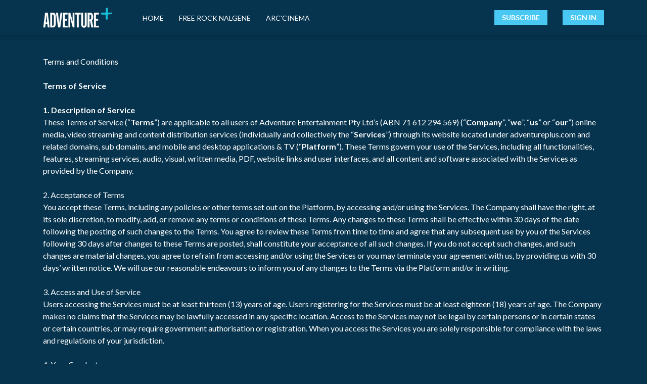

--- FILE ---
content_type: text/css; charset=utf-8
request_url: https://assets-gke.uscreencdn.com/theme_assets/9481/custom_styles.css?v=1756432003
body_size: 5923
content:
.hero_banner--cta-link {
  display: flex;
  flex-wrap: wrap;
}
.hero_banner--cta-link .btn {
  margin: 10px 20px 10px 0;
}
.hero_banner--cta-link .btn + .btn {
  background: #999ba2;
}
.learn-from-the-best--subtitle,
.from-instagram--description {
  color: #fff;
}
.footer-logo {
  display: block;
  font-size: 0;
}
.footer-logo img {
  height: 50px;
}
.footer--links {
  display: flex;
  align-items: center;
}
.footer--links + div {
  display: flex;
  align-items: center;
}
.top_menu .container .dropdown--action:last-child, .top_menu .container .top_menu--link:last-child {
  margin-left: 30px;
}
.dropdown--body {
  max-height: 274px;
  overflow: scroll;
  -ms-overflow-style: none;
}
.dropdown--body::-webkit-scrollbar {
  display: none;
}

.join-choise {
  padding: 70px 0;
  
  --yellow: #49c8f4;
  --blue: #0b76bc;
  --text-color: #2b2b2b;
  --green: #0b76bc;
  --purple: #7a53a2;
  --red: #ed1c24;
  --grey: #2f3f46;
  --orange: #c13939;
}
.join-choise--uptitle {
  text-align: center;
  font-size: 2.5em;
  font-weight: 300;
  margin: 0 auto;
}
.join-choise--title {
  text-align: center;
  font-size: 4em;
  font-weight: 600;
  margin: 0 auto;
}
.join-choise--subtitle {
  text-align: center;
  font-size: 2.5em;
  margin: 0 auto;
  margin-top: .3em;
}

.join-choise--blocks {
  display: flex;
  justify-content: center;
  align-items: flex-end;
  margin-top: 5em;
}
.join-choise--block--limited {
  position: absolute;
  top: 0;
  left: 0;
  width: 100%;
  padding: 10px;
  background: var(--yellow);
  color: var(--text-color);
  font-weight: 600;
  border-top-right-radius: 20px;
  border-top-left-radius: 20px;
}
.join-choise--block-prices {
  margin-top: 1em;
  padding-bottom: 1em;
  border-bottom: 4px solid var(--text-color);
  margin-bottom: 1em;
}
.join-choise--block--star {
  position: absolute;
  top: 0;
  left: 0;
  width: 100%;
  padding: 10px;
  background: var(--orange);
  text-align: center;
  border-top-right-radius: 20px;
  border-top-left-radius: 20px;
  font-size: 0;
}
.join-choise--block--star img {
  height: 20px;
}
.join-choise--block {
  width: 280px;
  padding: 40px;
  margin: 10px;
  border-radius: 20px;
  text-align: center;
  position: relative;
}
.join-choise--button {
  display: flex;
  margin: 1em 0;
  width: auto;
  min-width: 0 !important;
  margin-bottom: 2em;
}
.join-choise---blocks-subtitle {
  text-align: center;
  font-weight: 300;
  margin-top: 2em;
}
.join-choise--bottom-headers {
  text-align: center;
  margin-top: 5em;
}
.join-choise--bottom-headers h2 {
  font-size: 2.5em;
}
.join-choise--bottom-headers h3 {
  font-weight: 300;
  font-size: 1.5em;
  margin: 0 auto;
  margin-top: 1em;
}
.join-choise---blocks-subtitle a {
  font-weight: 600;
  color: #fff;
}
.join-choise--bottom-title {
  display: block;
  font-size: .8em;
}
.join-choise--bottom-title span {
  display: block;
}
.join-choise--options {
  margin-bottom: 2em;
}
.join-choise--options p {
  margin: .3em auto;
}
.join-choise--options p span {
  font-size: .7em;
  display: block;
}
.join-choise--block-prices-top-title {
  margin: 0 auto;
  font-weight: 300;
  font-size: 1.2em;
  line-height: 1.6;
}
.join-choise--block-prices-price {
  display: block;
  font-size: 3em;
}
.join-choise--block-prices-bottom-title {
  margin: 0 auto;
  font-weight: 300;
  font-size: 1.2em;
}
.join-choise--block > h3 {
  margin: 0 auto;
  font-size: 2.2em;
}
.join-choise--block > h3 span {
  font-weight: 300;
  font-size: .6em;
}
.join-choise--block--first h1, 
.join-choise--block--first h2, 
.join-choise--block--first h3, 
.join-choise--block--first h4,
.join-choise--block--first p {
  color: #fff;
}
.join-choise--block--first .join-choise--button {
  color: var(--text-color);
  background: var(--yellow);
}
.join-choise--block--first {
  background: var(--green);
  color: #fff;
}
.join-choise--block--first.join-choise--block > h3 {
  margin: 1em auto;
  margin-top: .5em;
}
.join-choise--block--second {
   background: var(--yellow);
   color: var(--text-color);
}
.join-choise--block--second.join-choise--block > h3 {
  margin-top: 1em;
}
.join-choise--block--second .join-choise--block-prices {
  margin-top: 3em;
}
.join-choise--block--second .join-choise--block-prices-price {
  color: var(--orange);
  margin: .2em auto;
  font-size: 3.5em;
}
.join-choise--block--second .join-choise--button {
  background: var(--orange);
}
.join-choise--block--third {
  background: var(--blue);
  color: #fff;
  padding-top: 4em;
}
.join-choise--block--third h1, 
.join-choise--block--third h2, 
.join-choise--block--third h3, 
.join-choise--block--third h4,
.join-choise--block--third p {
  color: #fff;
}
.join-choise--block--third .join-choise--button {
  color: var(--text-color);
  background: var(--yellow);
}

.partners {
  padding: 70px 0;
}
.partners--list {
  text-align: center;
  margin: 0 auto;
}
.partners--list img {
  display: inline-block;
  vertical-align: middle;
  padding: 20px;
  width: 270px;
}

.pdf-download-link {
  display: block;
  text-align: center;
  padding: 15px;
  border: 1px solid #e1e6eb;
  margin-bottom: 30px;
  box-shadow: 1px 1px 1px 0 rgba(0,0,0,.08);
}

.pdf-download-link img {
  width: 100%;
  height: auto;
  margin: 10px auto;
}
.pdf-download-link h3,
.pdf-download-link p {
  margin: 0 auto;
}


@media only screen and (min-width:991px) and (max-width: 1199px) {}
@media only screen and (min-width:768px) and (max-width: 992px) {}
@media only screen and (max-width:767px) {
  .hero_banner--cta-link {
    justify-content: center;
  }
  .dropdown--body {
    max-height: none;
  }
  .join-choise--blocks {
    display: block;
  }
  .join-choise--block {
    width: 100%;
    max-width: 400px;
    margin: 0 auto;
    margin-bottom: 1em;
  }
  .partners--list img {
    zoom: .8;
  }
  .join-choise--uptitle {
    font-size: 1.5em;
  }
  .join-choise--title {
    font-size: 2em;
    margin: 10px auto;
  }
  .join-choise--subtitle {
    font-size: 1.5em;
  }
  .categories-home-page--inner .categories-home-page--block {
    height: 55vw;
  }
  .categories-home-page--inner>div:first-of-type .categories-home-page--block {
    height: 23vw;
  }
}

--- FILE ---
content_type: text/css; charset=utf-8
request_url: https://assets-gke.uscreencdn.com/theme_assets/9481/advanced_styles_2.css?v=1756432003
body_size: 4772
content:
body, html, .card-title .card-duration, .cbt-tabs--content, .s-button, .card-title {
  font-family: 'Lato', sans-serif !important;
}

h1, h2, h3, h4, h5, .cbt-tabs--subtitle,
.cbt-related-title, .category-title {
  font-family: 'Lato', sans-serif !important;
}

.header .top_menu .container.top_menu--container-subscriber {
  justify-content: flex-start;
}

.new-header-holder--home {
  display: none;
}
.new-header.new-header--home {
  position: absolute;
  background: rgba(0,0,0,0) !important;
  box-shadow: none;
}
.hero_banner--cta {
  padding-top: 110px;
}

#page .cbt-tabs--content {
  background-color: #082739;
  border-top: 1px solid #082739;
  border-bottom: 1px solid #082739;
}
#page .category-flex {
  padding-bottom: 7px;
}

.banner-catalog {
  display: block;
  margin-top: 80px;
}
.banner-catalog img {
  width: 100%;
}

.catalog-area .ui-featured-category + div {
  position: relative;
}

.custom-category-navigation {
  position: absolute;
  top: -68px;
  z-index: 10;
  background: rgba(0,0,0,.5);
  padding: 15px;
  overflow-x: scroll;
  white-space: nowrap;
  max-width: 100%;
  -ms-overflow-style: none;  /* IE and Edge */
  scrollbar-width: none;
  scroll-behavior: smooth;
}
.custom-category-navigation::-webkit-scrollbar {
  display: none;
}

.custom-category-navigation button {
  background: #06334d;
  outline: none !important;
  color: #fff;
  text-transform: uppercase;
  border: 1px solid #fff;
  border-radius: 10px;
  cursor: pointer;
  margin: 0 10px;
  padding: 6px 15px;
}

.card-image.touched {
  position: relative;
}
.price-labels-wrapper {
  position: absolute;
  display: block;
  bottom: 9px;
  left: 0;
  width: 100%;
  z-index: 2;
  padding: 0 5px;
}
.price-label {
  padding: 3px 5px;
  background: rgba(0,0,0,.8);
  color: #fff;
  display: inline-flex;
  margin: 3px;
  border-radius: 4px;
  height: 16px;
  justify-content: center;
  align-items: center;
}

#page .s-category-area .container {
  flex-wrap: wrap;
  justify-content: center;
  align-items: center;
}
#page .s-category-area .s-category-text {
  width: 100%;
  padding: 0;
  display: none;
}

.top_menu--logo {
  margin-right: 30px;
}

.new-header-holder {
  height: 110px;
}

.new-header {
  position: fixed;
  top: 0;
  left: 0;
  width: 100%;
  z-index: 999;
  background: #032538 !important;
  box-shadow: 0px 0px 8px rgb(3 37 56 / 90%);
}

.new-header img {
  max-height: 80px;
}

.menu-subscribe-button,
.sign-out-single-button {
  margin-left: auto !important;
}

.header,
.top_menu .container .mobile_menu--link, .top_menu .container .mobile_menu--exit, .top_menu .container .mobile_menu--exit .far, .dropdown--body {
  background-color: #06334d !important;
}

html, body,
#page .dark .catalog-area,
.dark {
  background: #06334d !important;
}
#page .dark .ui-filters {
  background: #06334d !important;
  border-color: #06334d !important;
}
.swiper-container:after, .swiper-container:before {
  background: none !important;
}

#page .card-title {
  font-size: 16px;
}

.category-group.marked-category + .category-group.marked-category {
  margin-top: 60px;
}
.category-group.marked-category {
  position: relative;
}
.category-group.marked-category > div {
  position: relative;
  z-index: 2;
}
.category-group.marked-category:before {
  content: '';
  display: block;
  position: absolute;
  top: 0;
  left: -1.5%;
  width: 103%;
  height: calc(100% + 30px);
  background: #155674;
  z-index: 1;
}

#page .category-title strong {
  color: #48caf5;
}

.footer--links {
  flex-wrap: wrap;
}
.footer--link, .footer .dropdown {
  width: 100%;
  margin: 0 auto;
  padding: 5px 0px !important;
}

.footer-logo + .footer--links {
  justify-content: flex-start;
}
.footer-logo + .footer--links .footer--link,
.footer-logo + .footer--links .dropdown {
  display: inline-block !important;
  width: auto;
  margin-right: 10px;
  margin-left: 0;
}

.footer-logo img {
  /* height: 90px; */
  height: 50px;
  margin-bottom: 20px;
}

.footer {
  padding-bottom: 48px;
  background: linear-gradient(11deg, rgba(0,0,0,1) 0%, rgba(111,111,111,1) 100%);
}

.footer--social a {
  font-size: 24px;
  width: 50px;
  height: 50px;
  display: flex;
  justify-content: center;
  align-items: center;
  border: 1px solid #fff;
  border-radius: 50%;
}

@media screen and (min-width: 600px) {
  #page .category-title {
    font-size: 28px;
  }
}

@media only screen and (min-width:768px) and (max-width: 992px) {
  .footer--social a {
    font-size: 19px;
    font-size: 16px;
    width: 30px;
    height: 30px;
  }
  .top_menu .container .dropdown--action, .top_menu .container .top_menu--link {
    margin-left: 5px;
  }
  .top_menu .container a {
    font-size: 12px;
  }
}

@media only screen and (max-width:767px) {
  .new-header img {
    max-height: 60px;
  }
  .footer-logo img {
    height: 60px;
  }
  .new-header-holder {
    height: 90px;
  }
}



--- FILE ---
content_type: text/javascript; charset=utf-8
request_url: https://assets-gke.uscreencdn.com/theme_assets/9481/infinity_script.js?v=1756432003
body_size: 376
content:
let cards = Array.from(document.querySelectorAll('.card-image'))
let cardsSize = cards.length

function percentage(partialValue, totalValue) {
  return (100 * partialValue) / totalValue;
} 
  
let infinityScript = () => {
  // console.log('infinityScript')
  let axiosHeaders = {
    headers: {
      'X-Fastly-Origin': 'adventureplus'
    }
  }
  let getPermalinkFromURL = (url) => {
    return url.substring(url.indexOf('/programs/') + 10).split('?')[0]
  }
  if (cardsSize !== Array.from(document.querySelectorAll('.card-image')).length) {
    cardsSize = Array.from(document.querySelectorAll('.card-image')).length
    cards = Array.from(document.querySelectorAll('.card-image'))

    let touchCard = (card) => {
      
      let URL = `https://api-u-alpha.global.ssl.fastly.net/api/contents/${getPermalinkFromURL(card.href)}`;
      let programRequest = axios.get(URL, axiosHeaders)
      programRequest.then(function(response){
        let program = response.data
        //console.log(program)
        if (!card.classList.contains('touched-redirect')) {
          let author = ''
          let markup = ''
          let short_description = ''
          let redirectLink = ''
          
          if (program.tags.length) {
            program.tags.forEach(tag => {
              if (tag.split('|')[0].trim().toLowerCase() === 'url') {
                
                redirectLink = tag.split('|')[1].trim()
                console.log(`url: ${redirectLink}`)
                card.nextElementSibling.insertAdjacentHTML('afterend', `<a href="${redirectLink}" class="custom-slider-link"></a>`)
              }
            })
          }
          
          if (program.author) {
            author = `<a href="${program.author.url}">${program.author.title}</a>`
          }
          
          if (author || short_description) {
            markup = `
              <div class="program-footer">
                ${author}
              </div>
            `
          }
          
          card.nextElementSibling.insertAdjacentHTML('afterend', markup)
          card.classList.add('touched-redirect')
        }
      }).catch(errors => {
        console.error(errors);
      })
    }

    cards.forEach((card)=> {
      if (!card.classList.contains('touched-redirect')) {
        touchCard(card)
      }
    })
  }
  setTimeout(() => infinityScript(), 500)
}
infinityScript()

--- FILE ---
content_type: text/javascript; charset=utf-8
request_url: https://assets-gke.uscreencdn.com/theme_assets/9481/render_price_script.js?v=1756432003
body_size: 394
content:
let priceLabel = (type, price) => {
  let types = {
    "fixed_price_program": `${price}`,
    "fixed_price": `Buy ${price}`,
    "rental": `Rent ${price}`,
    "rental_program": `Rent ${price}`,
    "recurring": `Subscribe ${price}`,
    "freebie": "Free"
  }
  return types[type]
}

function mutatePriceCard(cardClass) {
  let axiosHeaders = {
      headers: {
        'X-Fastly-Origin': 'adventureplus'
      }
    }
  let getPermalinkFromURL = (url) => {
    return url.substring(url.indexOf('/programs/') + 10).split('?')[0]
  }
  let cards = Array.from(document.querySelectorAll(cardClass))
  let cardsSize = cards.length
  
  let renderPriceOnCards = () => {
    if (cardsSize !== Array.from(document.querySelectorAll(cardClass)).length || document.querySelector('#under-hero-banner')) {
      //console.log('run?')
      cardsSize = Array.from(document.querySelectorAll(cardClass)).length
      cards = Array.from(document.querySelectorAll(cardClass))
      
      let touchCard = (card) => {
        if (!card.classList.contains('touched')) {
          
          let programPermalink = getPermalinkFromURL(card.href)
          //console.log(programPermalink)
          axios.get(`/api/contents/${programPermalink}/access`).then(function(response){
            let access = response.data
            card.classList.add('touched')
            //console.log(access.result)
            if (access.result) {
              card.classList.add('touched')
            } else {
              axios.get(`/api/contents/${programPermalink}`).then((response) => {
                card.classList.add('touched')
                let program = response.data;
                //console.log(program)
                axios.get(`/api/products/?c=${program.id}`).then((response) => {
                  //card.classList.add('touched')
                  let products = response.data;
                  let markup = ''
                  
                  products.forEach(product => {
                    if (product.type !== 'recurring') {
                      markup += `
                        <span class="price-label type-${product.type}">${priceLabel(product.type, product.price_humanized)}</span>
                      `
                    }
                    
                  })
                  let renderMarkup = `<div class="price-labels-wrapper">${markup}</div>`
                  card.insertAdjacentHTML('beforeEnd', renderMarkup)
                })
              })
            }
          }).catch(function(){
            // send request one more time if we catch error
            card.classList.remove('touched')
            // setTimeout(() => touchCard(card), 800)
          })
        }
          
      }
      
      // mutate each untached card
      cards.forEach((card)=> {
        if (!card.classList.contains('touched')) {
          touchCard(card)
        }
      })
      
    }
    setTimeout(() => renderPriceOnCards(), 500)
  }
  
  renderPriceOnCards()
}

//home page script
if (document.querySelector('#under-hero-banner')) {
  mutatePriceCard('.main_poster')
} else {
  mutatePriceCard('.card-image')
}

--- FILE ---
content_type: text/javascript; charset=utf-8
request_url: https://assets-gke.uscreencdn.com/theme_assets/9481/custom_scripts_6.js?v=1756432003
body_size: 11772
content:
const hiddenCategories = ['hidden']
const categoriesToHide = ['Live Events - Premium', 'Video on Demand - Premium', 'My Library', 'Continue Watching', 'Coming Up Next', 'Now Premiering on A+']
hideCategory(categoriesToHide)

function hideCategory(titlesArray) {
  
  let categorySliders = document.querySelectorAll('.category-group:not(.touched)')
  if (categorySliders.length) {
    categorySliders.forEach(category =>{
      if (category.querySelector('.category-title')) {
        category.classList.add('touched')
        if (hiddenCategories.includes(category.querySelector('.category-title').innerText.trim())) {
          category.classList.add('hidden')
        }
        if (titlesArray.includes(category.querySelector('.category-title').innerText.trim())) {
          category.classList.add('marked-category')
          if (category.querySelector('.category-title').innerText.trim()  === 'Video on Demand - Premium') {
            category.classList.add('banner-category')
          }
          console.log(category.querySelector('.category-title').innerText.trim())
          if (category.querySelector('.category-title').innerText.trim().includes('Premium')) {
            let name = category.querySelector('.category-title').innerText.split('-')[0]
            category.querySelector('.category-title').innerHTML = name + ' - <strong>PREMIUM</strong>'
          }
        }
      }

    })
  }
  
  let programTags = document.querySelectorAll('.cbt-tabs--categories button:not(.touched)')
  if (programTags.length) {
    programTags.forEach(button =>{
      button.classList.add('touched')
      if (hiddenCategories.includes(button.innerText)) {
        button.classList.add('hidden')
      }
    })
  }
  
  let authorCustomSelect = document.querySelector('.s-author-area + div .secondary-filters .with-bottom-margin:nth-of-type(1) .multiselect');

  if (authorCustomSelect) {
    if (authorCustomSelect.querySelectorAll('.multiselect__element').length && !authorCustomSelect.classList.value.includes('touched')) {
      let customSelectOptions = authorCustomSelect.querySelectorAll('.multiselect__element')
      customSelectOptions.forEach(option => {
       if (hiddenCategories.includes(option.innerText.trim())) {
          option.classList.add('hidden')
        }
      })
      authorCustomSelect.classList.add('touched')
    }
  }
  
  let customSelect = document.querySelector('.catalog-area .secondary-filters .with-bottom-margin:nth-of-type(1) .multiselect');
  if (customSelect) {
    if (customSelect.querySelectorAll('.multiselect__element').length && !customSelect.classList.value.includes('touched')) {
      let customSelectOptions = customSelect.querySelectorAll('.multiselect__element')
      customSelectOptions.forEach(option => {
       if (hiddenCategories.includes(option.innerText.trim())) {
          option.classList.add('hidden')
        }
      })
      customSelect.classList.add('touched')
    }
  }

  setTimeout(() => hideCategory(titlesArray), 500)
}


let showOnlyAccessableBanners = () => {
  
  axios.get('/api/sessions').then(response=> {
    let AUS_NZ = ['AU', 'NZ']
    let UK_IRELAND = ['UK', 'IE']
    let USA = ['USA']
    let EUROPE = ['BE', 'BG', 'CZ', 'DK', 'DE', 'EE', 'IE', 'EL', 'ES', 'FR', 'HR', 'IT', 'CY', 'LV', 'LT', 'LU', 'HU', 'MT', 'NL', 'AT', 'PL', 'PT', 'RO', 'SI', 'SK', 'FI', 'SE']
    let SOUTH_AMERICA = ['AR', 'BO', 'BR', 'CL', 'CO', 'EC', 'FK', 'GF', 'GY', 'PY', 'PE', 'SR', 'UY', 'VE'] 
    
    let session = response.data
    if (session.country) {
      let country = session.country;
      console.log(country)
      switch (true) {
        case AUS_NZ.includes(country):
          document.querySelectorAll('.AUS_NZ').forEach(banner => banner.classList.remove('hidden'))
          console.log('AUS_NZ')
          break;
        case UK_IRELAND.includes(country):
          document.querySelectorAll('.UK_IRELAND').forEach(banner => banner.classList.remove('hidden'))
          console.log('UK_IRELAND')
          break;
        case USA.includes(country):
          document.querySelectorAll('.USA').forEach(banner => banner.classList.remove('hidden'))
          console.log('USA')
          break;
        case EUROPE.includes(country):
          document.querySelectorAll('.EUROPE').forEach(banner => banner.classList.remove('hidden'))
          console.log('EUROPE')
          break;
        case SOUTH_AMERICA.includes(country):
          document.querySelectorAll('.SOUTH_AMERICA').forEach(banner => banner.classList.remove('hidden'))
          console.log('SOUTH_AMERICA')
          break;
        default:
          document.querySelectorAll('.EVERYWHERE_ELSE').forEach(banner => banner.classList.remove('hidden')) 
          console.log('EVERYWHERE_ELSE')
        
      }
    }
  })
  
}

let detectCatalogPage = () => {
  if (location.href.includes('/catalog')) {
    
    let bannerCategory = document.querySelector('.banner-category')
    if (bannerCategory) {
      if (!bannerCategory.classList.value.includes('render-banner')) {
        let banner1 = document.querySelector('.banner-1')
        let markup = banner1.innerHTML
        bannerCategory.insertAdjacentHTML('afterEnd', markup)
        bannerCategory.classList.add('render-banner')
        showOnlyAccessableBanners()
      }
    }
    
    let bannerContainer = document.querySelector('.container.catalog')
    if (bannerContainer) {
      if (!bannerContainer.classList.value.includes('render-banner')) {
        let banner2 = document.querySelector('.banner-2')
        let markup = banner2.innerHTML
        bannerContainer.insertAdjacentHTML('beforeEnd', markup)
        bannerContainer.classList.add('render-banner')
        showOnlyAccessableBanners()
      }
    }
    
    
    let filters = document.querySelector('.ui-filters')
    if (filters) {
      if (!filters.classList.value.includes('touched')) {
        let axiosHeaders = {
          headers: {
            'X-Fastly-Origin': 'adventureplus'
          }
        }
        axios.get(`https://api-u-alpha.global.ssl.fastly.net/api/categories`, axiosHeaders).then(function (response) {
          let categories = response.data
          let markup = ''
          categories.forEach(category => {
            markup += `<button data-target="${category.permalink}">${category.title}</button>`
          })
          let htmlMarkup = `<div class="custom-category-navigation">${markup}</div>`
          filters.insertAdjacentHTML('beforeBegin', htmlMarkup)
          
          $('.custom-category-navigation button').on('click', function(){
            
            let categorySlider = $(`.category-title[href="/categories/${$(this).data('target')}"]`)
            if (categorySlider.length) {
              $('html, body').animate({
                  scrollTop: categorySlider.offset().top - 140
              }, 300);
            } else {
              $('html, body').animate({
                  scrollTop: document.body.scrollHeight
              }, 300);
            }
          })
        })
        filters.classList.add('touched')
      }
    }
  }
  setTimeout(() => detectCatalogPage(), 500)
}

let detectProgramPage = () => {
  let getPermalinkFromURL = (url) => {
    return url.substring(url.indexOf('/programs/') + 10).split('?')[0]
  }
  let axiosHeaders = {
    headers: {
      'X-Fastly-Origin': 'adventureplus'
    }
  }
  if (location.href.includes('/programs/')) {
    
    if (WHITE_BG_PROGRAMS.includes(`/programs/${location.href.split('/programs/')[1]}`)) {
      let page = document.querySelector('#page')
      if (page) {
        if (!page.classList.value.includes('white-bg-program')) {
          console.log('WHITE_BG_PROGRAMS')
          page.classList.add('white-bg-program')
        }
      }
    } else {
      let page = document.querySelector('#page')
      if (page) {
        page.classList.remove('white-bg-program')
      }
    }
    
      let getAccessNow = document.querySelector('a[data-test="button-access"]')
      if (getAccessNow) {
        if (!getAccessNow.classList.value.includes('touched')) {
          let customLink = getAccessNow.href;
          
          if (GLOBAL_GET_ACCESS_NOW) {
            customLink = GLOBAL_GET_ACCESS_NOW;
          }
          
          let programUrl = getPermalinkFromURL(location.href);
          axios.get(`https://api-u-alpha.global.ssl.fastly.net/api/contents/${programUrl}`, axiosHeaders).then(function (response) {
            let program = response.data
            if (program.tags.length) {
              program.tags.forEach(tag => {
                if (tag.split('|')[0].trim().toLowerCase() === 'get_access_now') {
                  customLink = tag.split('|')[1].trim()
                }
              })
            }
            getAccessNow.href = customLink
          })
          
          getAccessNow.classList.add('touched')
        }
      }

    
    let tabsContainer = document.querySelector('.container.cbt-program')
    if (tabsContainer) {
      if (!tabsContainer.classList.value.includes('touched')) {
        let programUrl = getPermalinkFromURL(location.href);
        axios.get(`https://api-u-alpha.global.ssl.fastly.net/api/contents/${programUrl}`, axiosHeaders).then(function (response) {
          let program = response.data
          let bannerImage = ''
          let bannerUrl = ''
          if (program.tags.length) {
            program.tags.forEach(tag => {
              if (tag.split('|')[0].trim().toLowerCase() === 'banner_image') {
                bannerImage = tag.split('|')[1].trim()
              }
              if (tag.split('|')[0].trim().toLowerCase() === 'banner_url') {
                bannerUrl = tag.split('|')[1].trim()
              }
            })
            let markup = `<a target="_blank" class="program-banner" href="${bannerUrl}"><img src="${bannerImage}"></a>`
            tabsContainer.insertAdjacentHTML('afterBegin', markup)
          }
          console.log(program)
        })
        tabsContainer.classList.add('touched')
      }
    }
  } else {
    let page = document.querySelector('#page')
    if (page) {
      page.classList.remove('white-bg-program')
    }
  }
  setTimeout(() => detectProgramPage(), 500)
}

let detectOceanCategoryPage = () => {
  if (location.href.includes('/categories/Ocean-Movies-presented-by-Blancpain')) {
    
    let customWatch = document.querySelector('.custom-watch') 
    if (customWatch) {
      if (customWatch.classList.value.includes('hidden')) {
        customWatch.classList.remove('hidden')
      }
    }
    
    let tabsContainer = document.querySelector('.s-category-area .container')
    if (tabsContainer) {
      if (!tabsContainer.classList.value.includes('touched')) {
      
      let markup = `
          <div class="custom-watch">
            <div id="bloc_montre_ontime" sprite="https://s3.amazonaws.com/unode1/assets/9481/fS8OYDXSRPKBQAtzXUE5_SPRITE.png">		
              <div id="montre_ontime">        
        			  <img id="montre_backUP" src="hhttps://s3.amazonaws.com/unode1/assets/9481/cSG74bLdQYuuqamwga3J_RTW_backUp.png" alt="base" style="display:none;">      
              	<img id="montre_sprite" src="https://s3.amazonaws.com/unode1/assets/9481/I8WB8C6wSfGahEakMk9Q_RTW_fond_mobile.png">
              	<canvas id="aiguilles" width="3818.920293951385" height="3930" style=""></canvas>
              </div>            
          	</div>
          </div>
        `;
      tabsContainer.insertAdjacentHTML('beforeend', markup)
      var dureeAnimation = 5;
      window.init_Blancpain_Watch();	
       tabsContainer.classList.add('touched') 
      }
        
      
    }
  } else {
    let customWatch = document.querySelector('.custom-watch') 
    if (customWatch) {
      if (!customWatch.classList.value.includes('hidden')) {
        customWatch.classList.add('hidden')
      }
    }
  }
  setTimeout(() => detectOceanCategoryPage(), 500)
}

detectOceanCategoryPage()
detectProgramPage()
detectCatalogPage()


